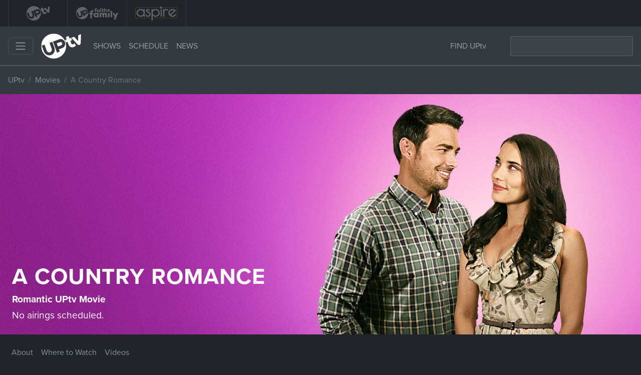

--- FILE ---
content_type: text/html; charset=UTF-8
request_url: https://uptv.com/movies/a-country-romance/
body_size: 11381
content:
<!doctype html>
<html lang="en">
<head>
  <meta charset="utf-8">
  <meta http-equiv="x-ua-compatible" content="ie=edge, chrome=1">
  <meta name="viewport" content="width=device-width,minimum-scale=1,initial-scale=1">
  <link rel="profile" href="https://gmpg.org/xfn/11">

  <!-- For Staging Site
  <meta name="google-site-verification" content="Q-vcdHjTt-h1Hfl6Wy2l2R4lKs6H0S9GDzrpOnrMa-U" /> -->

   <!-- DFP Code  -->
   <!-- Ad Tag Scripts -->
<script async src="https://www.googletagservices.com/tag/js/gpt.js" type="11fe49e30f2a0a6b2d99fbbf-text/javascript"></script>

<script type="11fe49e30f2a0a6b2d99fbbf-text/javascript">
    var googletag = googletag || {};
    googletag.cmd = googletag.cmd || [];
</script>

<!-- DFP Code -->
<script type="11fe49e30f2a0a6b2d99fbbf-text/javascript">
  // GPT slots
  var gptAdSlots = [];
  googletag.cmd.push(function() {
    // Define a size mapping object. The first parameter to addSize is
    // a viewport size, while the second is a list of allowed ad sizes.
    var mapping = googletag.sizeMapping().

     // Accepts both common mobile banner formats
     addSize([320, 400], [320, 50]).

    // Desktop
    addSize([1024, 768], [[970, 90],[728, 90]]).
    //addSize([1050, 200], [[970, 90],[728, 90]]).

     // Landscape tablet
     addSize([750, 200], [728, 90]).build();

    // Define the GPT slot
    gptAdSlots[0] =   googletag.defineSlot('/3395306/*UPTV4_ATF_BANNER', [[728, 90], [970, 90], [320, 50]], 'div-gpt-ad-1512591158810-0').defineSizeMapping(mapping).addService(googletag.pubads());googletag.pubads().enableSingleRequest();

    gptAdSlots[1] =  googletag.defineSlot('/3395306/*UPTV4_BTF_BANNER', [[728, 90],[970, 90], [320, 50]], 'div-gpt-ad-1512591327564-0').defineSizeMapping(mapping).addService(googletag.pubads());googletag.pubads().enableSingleRequest();

    gptAdSlots[2] =  googletag.defineSlot('/3395306/*UPTV4_300x600', [300, 600], 'div-gpt-ad-1512591679523-0').addService(googletag.pubads());googletag.pubads().enableSingleRequest();

    gptAdSlots[3] =  googletag.defineSlot('/3395306/*UPTV4_300x250_BOTTOM', [300, 250], 'div-gpt-ad-1512591625425-0').addService(googletag.pubads());googletag.pubads().enableSingleRequest();

    gptAdSlots[4] =  googletag.defineSlot('/3395306/*UPTV4_300x250_TOP', [300, 250], 'div-gpt-ad-1512591424081-0').addService(googletag.pubads());googletag.pubads().enableSingleRequest();

		  
    console.log({gptAdSlots});
    googletag.enableServices();
  });
</script>

  <!-- Enforce Eastern Time Zone (to display timeslots correctly )-->
  
  
  <!-- NEW FontAwesome by Jason -->
  <script src="https://kit.fontawesome.com/203b564236.js" crossorigin="anonymous" type="11fe49e30f2a0a6b2d99fbbf-text/javascript"></script>

  <!-- Typekit  -->
  <link rel="stylesheet" href="https://use.typekit.net/ric4lle.css">

  <meta name='robots' content='index, follow, max-image-preview:large, max-snippet:-1, max-video-preview:-1' />

	<!-- This site is optimized with the Yoast SEO Premium plugin v26.6 (Yoast SEO v26.6) - https://yoast.com/wordpress/plugins/seo/ -->
	<title>Watch &#039;A Country Romance&#039; - UPtv Movie</title>
	<meta name="description" content="When Sarah learns her family’s vineyard is up for sale, she returns home to help with the last harvest. After the help of handsome neighbor Gabe, Sarah must decide whether to return to her fast-paced life, or follow her heart." />
	<link rel="canonical" href="https://uptv.com/movies/a-country-romance/" />
	<meta property="og:locale" content="en_US" />
	<meta property="og:type" content="article" />
	<meta property="og:title" content="A Country Romance - UPtv" />
	<meta property="og:description" content="When Sarah learns her family’s vineyard is up for sale, she returns home to help with the last harvest. After the help of handsome neighbor Gabe, Sarah must decide whether to return to her fast-paced life, or follow her heart." />
	<meta property="og:url" content="https://uptv.com/movies/a-country-romance/" />
	<meta property="og:site_name" content="UPtv" />
	<meta property="article:publisher" content="https://www.facebook.com/UPtv/" />
	<meta property="article:modified_time" content="2026-01-15T08:07:10+00:00" />
	<meta property="og:image" content="https://uptv.com/wp-content/uploads/2022/09/a-country-romance-movie-1920x1080-1.jpg" />
	<meta property="og:image:width" content="1920" />
	<meta property="og:image:height" content="1080" />
	<meta property="og:image:type" content="image/jpeg" />
	<meta name="twitter:card" content="summary_large_image" />
	<meta name="twitter:title" content="A Country Romance - UPtv" />
	<meta name="twitter:description" content="When Sarah learns her family’s vineyard is up for sale, she returns home to help with the last harvest. After the help of handsome neighbor Gabe, Sarah must decide whether to return to her fast-paced life, or follow her heart." />
	<meta name="twitter:site" content="@uptv" />
	<meta name="twitter:label1" content="Est. reading time" />
	<meta name="twitter:data1" content="1 minute" />
	<!-- / Yoast SEO Premium plugin. -->


<link rel='dns-prefetch' href='//cdn.jsdelivr.net' />
<link rel='dns-prefetch' href='//stackpath.bootstrapcdn.com' />
<link rel="alternate" title="oEmbed (JSON)" type="application/json+oembed" href="https://uptv.com/wp-json/oembed/1.0/embed?url=https%3A%2F%2Fuptv.com%2Fmovies%2Fa-country-romance%2F" />
<link rel="alternate" title="oEmbed (XML)" type="text/xml+oembed" href="https://uptv.com/wp-json/oembed/1.0/embed?url=https%3A%2F%2Fuptv.com%2Fmovies%2Fa-country-romance%2F&#038;format=xml" />
<style id='wp-img-auto-sizes-contain-inline-css' type='text/css'>
img:is([sizes=auto i],[sizes^="auto," i]){contain-intrinsic-size:3000px 1500px}
/*# sourceURL=wp-img-auto-sizes-contain-inline-css */
</style>
<link rel='stylesheet' id='wp-block-library-css' href='https://uptv.com/wp-includes/css/dist/block-library/style.min.css' type='text/css' media='all' />
<style id='global-styles-inline-css' type='text/css'>
:root{--wp--preset--aspect-ratio--square: 1;--wp--preset--aspect-ratio--4-3: 4/3;--wp--preset--aspect-ratio--3-4: 3/4;--wp--preset--aspect-ratio--3-2: 3/2;--wp--preset--aspect-ratio--2-3: 2/3;--wp--preset--aspect-ratio--16-9: 16/9;--wp--preset--aspect-ratio--9-16: 9/16;--wp--preset--color--black: #000000;--wp--preset--color--cyan-bluish-gray: #abb8c3;--wp--preset--color--white: #ffffff;--wp--preset--color--pale-pink: #f78da7;--wp--preset--color--vivid-red: #cf2e2e;--wp--preset--color--luminous-vivid-orange: #ff6900;--wp--preset--color--luminous-vivid-amber: #fcb900;--wp--preset--color--light-green-cyan: #7bdcb5;--wp--preset--color--vivid-green-cyan: #00d084;--wp--preset--color--pale-cyan-blue: #8ed1fc;--wp--preset--color--vivid-cyan-blue: #0693e3;--wp--preset--color--vivid-purple: #9b51e0;--wp--preset--gradient--vivid-cyan-blue-to-vivid-purple: linear-gradient(135deg,rgb(6,147,227) 0%,rgb(155,81,224) 100%);--wp--preset--gradient--light-green-cyan-to-vivid-green-cyan: linear-gradient(135deg,rgb(122,220,180) 0%,rgb(0,208,130) 100%);--wp--preset--gradient--luminous-vivid-amber-to-luminous-vivid-orange: linear-gradient(135deg,rgb(252,185,0) 0%,rgb(255,105,0) 100%);--wp--preset--gradient--luminous-vivid-orange-to-vivid-red: linear-gradient(135deg,rgb(255,105,0) 0%,rgb(207,46,46) 100%);--wp--preset--gradient--very-light-gray-to-cyan-bluish-gray: linear-gradient(135deg,rgb(238,238,238) 0%,rgb(169,184,195) 100%);--wp--preset--gradient--cool-to-warm-spectrum: linear-gradient(135deg,rgb(74,234,220) 0%,rgb(151,120,209) 20%,rgb(207,42,186) 40%,rgb(238,44,130) 60%,rgb(251,105,98) 80%,rgb(254,248,76) 100%);--wp--preset--gradient--blush-light-purple: linear-gradient(135deg,rgb(255,206,236) 0%,rgb(152,150,240) 100%);--wp--preset--gradient--blush-bordeaux: linear-gradient(135deg,rgb(254,205,165) 0%,rgb(254,45,45) 50%,rgb(107,0,62) 100%);--wp--preset--gradient--luminous-dusk: linear-gradient(135deg,rgb(255,203,112) 0%,rgb(199,81,192) 50%,rgb(65,88,208) 100%);--wp--preset--gradient--pale-ocean: linear-gradient(135deg,rgb(255,245,203) 0%,rgb(182,227,212) 50%,rgb(51,167,181) 100%);--wp--preset--gradient--electric-grass: linear-gradient(135deg,rgb(202,248,128) 0%,rgb(113,206,126) 100%);--wp--preset--gradient--midnight: linear-gradient(135deg,rgb(2,3,129) 0%,rgb(40,116,252) 100%);--wp--preset--font-size--small: 13px;--wp--preset--font-size--medium: 20px;--wp--preset--font-size--large: 36px;--wp--preset--font-size--x-large: 42px;--wp--preset--spacing--20: 0.44rem;--wp--preset--spacing--30: 0.67rem;--wp--preset--spacing--40: 1rem;--wp--preset--spacing--50: 1.5rem;--wp--preset--spacing--60: 2.25rem;--wp--preset--spacing--70: 3.38rem;--wp--preset--spacing--80: 5.06rem;--wp--preset--shadow--natural: 6px 6px 9px rgba(0, 0, 0, 0.2);--wp--preset--shadow--deep: 12px 12px 50px rgba(0, 0, 0, 0.4);--wp--preset--shadow--sharp: 6px 6px 0px rgba(0, 0, 0, 0.2);--wp--preset--shadow--outlined: 6px 6px 0px -3px rgb(255, 255, 255), 6px 6px rgb(0, 0, 0);--wp--preset--shadow--crisp: 6px 6px 0px rgb(0, 0, 0);}:where(.is-layout-flex){gap: 0.5em;}:where(.is-layout-grid){gap: 0.5em;}body .is-layout-flex{display: flex;}.is-layout-flex{flex-wrap: wrap;align-items: center;}.is-layout-flex > :is(*, div){margin: 0;}body .is-layout-grid{display: grid;}.is-layout-grid > :is(*, div){margin: 0;}:where(.wp-block-columns.is-layout-flex){gap: 2em;}:where(.wp-block-columns.is-layout-grid){gap: 2em;}:where(.wp-block-post-template.is-layout-flex){gap: 1.25em;}:where(.wp-block-post-template.is-layout-grid){gap: 1.25em;}.has-black-color{color: var(--wp--preset--color--black) !important;}.has-cyan-bluish-gray-color{color: var(--wp--preset--color--cyan-bluish-gray) !important;}.has-white-color{color: var(--wp--preset--color--white) !important;}.has-pale-pink-color{color: var(--wp--preset--color--pale-pink) !important;}.has-vivid-red-color{color: var(--wp--preset--color--vivid-red) !important;}.has-luminous-vivid-orange-color{color: var(--wp--preset--color--luminous-vivid-orange) !important;}.has-luminous-vivid-amber-color{color: var(--wp--preset--color--luminous-vivid-amber) !important;}.has-light-green-cyan-color{color: var(--wp--preset--color--light-green-cyan) !important;}.has-vivid-green-cyan-color{color: var(--wp--preset--color--vivid-green-cyan) !important;}.has-pale-cyan-blue-color{color: var(--wp--preset--color--pale-cyan-blue) !important;}.has-vivid-cyan-blue-color{color: var(--wp--preset--color--vivid-cyan-blue) !important;}.has-vivid-purple-color{color: var(--wp--preset--color--vivid-purple) !important;}.has-black-background-color{background-color: var(--wp--preset--color--black) !important;}.has-cyan-bluish-gray-background-color{background-color: var(--wp--preset--color--cyan-bluish-gray) !important;}.has-white-background-color{background-color: var(--wp--preset--color--white) !important;}.has-pale-pink-background-color{background-color: var(--wp--preset--color--pale-pink) !important;}.has-vivid-red-background-color{background-color: var(--wp--preset--color--vivid-red) !important;}.has-luminous-vivid-orange-background-color{background-color: var(--wp--preset--color--luminous-vivid-orange) !important;}.has-luminous-vivid-amber-background-color{background-color: var(--wp--preset--color--luminous-vivid-amber) !important;}.has-light-green-cyan-background-color{background-color: var(--wp--preset--color--light-green-cyan) !important;}.has-vivid-green-cyan-background-color{background-color: var(--wp--preset--color--vivid-green-cyan) !important;}.has-pale-cyan-blue-background-color{background-color: var(--wp--preset--color--pale-cyan-blue) !important;}.has-vivid-cyan-blue-background-color{background-color: var(--wp--preset--color--vivid-cyan-blue) !important;}.has-vivid-purple-background-color{background-color: var(--wp--preset--color--vivid-purple) !important;}.has-black-border-color{border-color: var(--wp--preset--color--black) !important;}.has-cyan-bluish-gray-border-color{border-color: var(--wp--preset--color--cyan-bluish-gray) !important;}.has-white-border-color{border-color: var(--wp--preset--color--white) !important;}.has-pale-pink-border-color{border-color: var(--wp--preset--color--pale-pink) !important;}.has-vivid-red-border-color{border-color: var(--wp--preset--color--vivid-red) !important;}.has-luminous-vivid-orange-border-color{border-color: var(--wp--preset--color--luminous-vivid-orange) !important;}.has-luminous-vivid-amber-border-color{border-color: var(--wp--preset--color--luminous-vivid-amber) !important;}.has-light-green-cyan-border-color{border-color: var(--wp--preset--color--light-green-cyan) !important;}.has-vivid-green-cyan-border-color{border-color: var(--wp--preset--color--vivid-green-cyan) !important;}.has-pale-cyan-blue-border-color{border-color: var(--wp--preset--color--pale-cyan-blue) !important;}.has-vivid-cyan-blue-border-color{border-color: var(--wp--preset--color--vivid-cyan-blue) !important;}.has-vivid-purple-border-color{border-color: var(--wp--preset--color--vivid-purple) !important;}.has-vivid-cyan-blue-to-vivid-purple-gradient-background{background: var(--wp--preset--gradient--vivid-cyan-blue-to-vivid-purple) !important;}.has-light-green-cyan-to-vivid-green-cyan-gradient-background{background: var(--wp--preset--gradient--light-green-cyan-to-vivid-green-cyan) !important;}.has-luminous-vivid-amber-to-luminous-vivid-orange-gradient-background{background: var(--wp--preset--gradient--luminous-vivid-amber-to-luminous-vivid-orange) !important;}.has-luminous-vivid-orange-to-vivid-red-gradient-background{background: var(--wp--preset--gradient--luminous-vivid-orange-to-vivid-red) !important;}.has-very-light-gray-to-cyan-bluish-gray-gradient-background{background: var(--wp--preset--gradient--very-light-gray-to-cyan-bluish-gray) !important;}.has-cool-to-warm-spectrum-gradient-background{background: var(--wp--preset--gradient--cool-to-warm-spectrum) !important;}.has-blush-light-purple-gradient-background{background: var(--wp--preset--gradient--blush-light-purple) !important;}.has-blush-bordeaux-gradient-background{background: var(--wp--preset--gradient--blush-bordeaux) !important;}.has-luminous-dusk-gradient-background{background: var(--wp--preset--gradient--luminous-dusk) !important;}.has-pale-ocean-gradient-background{background: var(--wp--preset--gradient--pale-ocean) !important;}.has-electric-grass-gradient-background{background: var(--wp--preset--gradient--electric-grass) !important;}.has-midnight-gradient-background{background: var(--wp--preset--gradient--midnight) !important;}.has-small-font-size{font-size: var(--wp--preset--font-size--small) !important;}.has-medium-font-size{font-size: var(--wp--preset--font-size--medium) !important;}.has-large-font-size{font-size: var(--wp--preset--font-size--large) !important;}.has-x-large-font-size{font-size: var(--wp--preset--font-size--x-large) !important;}
/*# sourceURL=global-styles-inline-css */
</style>

<style id='classic-theme-styles-inline-css' type='text/css'>
/*! This file is auto-generated */
.wp-block-button__link{color:#fff;background-color:#32373c;border-radius:9999px;box-shadow:none;text-decoration:none;padding:calc(.667em + 2px) calc(1.333em + 2px);font-size:1.125em}.wp-block-file__button{background:#32373c;color:#fff;text-decoration:none}
/*# sourceURL=/wp-includes/css/classic-themes.min.css */
</style>
<link rel='stylesheet' id='up-brand-refresh-global-css' href='https://uptv.com/wp-content/plugins/up-brand-refresh/assets/css/global.css' type='text/css' media='all' />
<link rel='stylesheet' id='wphb-1-css' href='https://uptv.com/wp-content/uploads/hummingbird-assets/6c37b3b0481be02b3ea658e016eea65d.css' type='text/css' media='all' />
<link rel='stylesheet' id='slick-slider-css' href='//cdn.jsdelivr.net/npm/slick-carousel@1.8.1/slick/slick.css' type='text/css' media='all' />
<link rel='stylesheet' id='searchwp-live-search-css' href='https://uptv.com/wp-content/plugins/searchwp-live-ajax-search/assets/styles/style.min.css' type='text/css' media='all' />
<style id='searchwp-live-search-inline-css' type='text/css'>
.searchwp-live-search-result .searchwp-live-search-result--title a {
  font-size: 16px;
}
.searchwp-live-search-result .searchwp-live-search-result--price {
  font-size: 14px;
}
.searchwp-live-search-result .searchwp-live-search-result--add-to-cart .button {
  font-size: 14px;
}

/*# sourceURL=searchwp-live-search-inline-css */
</style>
<script type="11fe49e30f2a0a6b2d99fbbf-text/javascript" src="https://uptv.com/wp-content/uploads/hummingbird-assets/36bf8074daefda00358cc3e395f24cc6.js" id="wphb-2-js"></script>
<script type="11fe49e30f2a0a6b2d99fbbf-text/javascript" id="wphb-3-js-extra">
/* <![CDATA[ */
var params = {"clearLogRestUrl":"https://uptv.com/wp-json/nf-file-uploads/debug-log/delete-all","clearLogButtonId":"file_uploads_clear_debug_logger","downloadLogRestUrl":"https://uptv.com/wp-json/nf-file-uploads/debug-log/get-all","downloadLogButtonId":"file_uploads_download_debug_logger"};
//# sourceURL=wphb-3-js-extra
/* ]]> */
</script>
<script type="11fe49e30f2a0a6b2d99fbbf-text/javascript" src="https://uptv.com/wp-content/uploads/hummingbird-assets/ef1d9ab82c2656e33550df210057d6f0.js" id="wphb-3-js"></script>
<link rel="https://api.w.org/" href="https://uptv.com/wp-json/" /><script type="11fe49e30f2a0a6b2d99fbbf-text/javascript">window.uptvScrollAnimationDelay = 0;</script>

<script type="application/ld+json" class="saswp-schema-markup-output">
[{"@context":"https:\/\/schema.org\/","@graph":[{"@context":"https:\/\/schema.org\/","@type":"SiteNavigationElement","@id":"https:\/\/uptv.com\/#schedule","name":"Schedule","url":"https:\/\/uptv.com\/schedule\/"},{"@context":"https:\/\/schema.org\/","@type":"SiteNavigationElement","@id":"https:\/\/uptv.com\/#shows","name":"Shows","url":"https:\/\/uptv.com\/shows\/"},{"@context":"https:\/\/schema.org\/","@type":"SiteNavigationElement","@id":"https:\/\/uptv.com\/#watch-full-episodes","name":"Watch Full Episodes","url":"https:\/\/uptv.com\/full-episodes\/"},{"@context":"https:\/\/schema.org\/","@type":"SiteNavigationElement","@id":"https:\/\/uptv.com\/#find-uptv-on-tv","name":"Find UPtv on TV","url":"https:\/\/uptv.com\/find-channel\/"}]},

{"@context":"https:\/\/schema.org\/","@type":"Movie","@id":"https:\/\/uptv.com\/movies\/a-country-romance\/#Movie","name":"A Country Romance","description":"When Sarah learns her family\u2019s vineyard is up for sale, she returns home to help with the last harvest. After the help of handsome neighbor Gabe, Sarah must decide whether to return to her fast-paced life, or follow her heart.","url":"https:\/\/uptv.com\/movies\/a-country-romance\/","sameAs":"https:\/\/uptv.com\/movies\/a-country-romance\/","image":"https:\/\/uptv.com\/wp-content\/uploads\/2022\/09\/a-country-romance-movie-480x720-1.jpg","dateCreated":"2022-09-22T08:07:10-04:00"}]
</script>

<link rel="icon" href="https://uptv.com/wp-content/uploads/2018/08/cropped-favicon-navy-32x32.png" sizes="32x32" />
<link rel="icon" href="https://uptv.com/wp-content/uploads/2018/08/cropped-favicon-navy-192x192.png" sizes="192x192" />
<link rel="apple-touch-icon" href="https://uptv.com/wp-content/uploads/2018/08/cropped-favicon-navy-180x180.png" />
<meta name="msapplication-TileImage" content="https://uptv.com/wp-content/uploads/2018/08/cropped-favicon-navy-270x270.png" />
		<style type="text/css" id="wp-custom-css">
			.page-id-408611 .entry-title{
display:none;
}

.page-id-449465 .page-title{
display:none;
}

.postid-408611 .entry-title {
display: none;
}

.nav-pills .nav-link {
    border-radius: 0.25rem 0.25rem 0 0;
}
#pills-tab{
	-webkit-overflow-scrolling:touch
}
#pills-tab::-webkit-scrollbar{
	height:4px;
	width:4px;
	border:1px solid #d5d5d5
}
#pills-tab::-webkit-scrollbar-track{
	border-radius:0;
	background:#eee
}
#pills-tab::-webkit-scrollbar-thumb{
	border-radius:0;
	background:#007bff
}
#catNEWS {
	display: inline-block;
	font-size: 16px;
	font-family: sans-serif;
	font-weight: 700;
	color: #fff;
	line-height: 1.3;
	padding: .6em 1.4em .5em .8em;
	max-width: 100%;
	box-sizing: border-box;
	margin: 0;
	border: 1px solid #007bff;
	box-shadow: 0 1px 0 1px rgba(0,0,0,.04);
	border-radius: .5em;
	-moz-appearance: none;
	-webkit-appearance: none;
	appearance: none;
	background-color: #007bff;
	background-image:none;
}
#catNEWS:focus {
    border-color: #fff;
    color: #fff;
    outline: none;
		box-shadow:none;
}
.news-select li:hover a {
    background-color: #007bff;
    color: #fff;
}		</style>
		
  <!-- Convertful -->
  <script id="convertful-api" src="https://app.convertful.com/Convertful.js?owner=336" async type="11fe49e30f2a0a6b2d99fbbf-text/javascript"></script>

  <!-- Google Tag Manager -->
<script type="11fe49e30f2a0a6b2d99fbbf-text/javascript">(function(w,d,s,l,i){w[l]=w[l]||[];w[l].push({'gtm.start':
new Date().getTime(),event:'gtm.js'});var f=d.getElementsByTagName(s)[0],
j=d.createElement(s),dl=l!='dataLayer'?'&l='+l:'';j.async=true;j.src=
'https://www.googletagmanager.com/gtm.js?id='+i+dl;f.parentNode.insertBefore(j,f);
})(window,document,'script','dataLayer','GTM-KRJ7SK');</script>
<!-- End Google Tag Manager -->
	
</head>

<body class="wp-singular movies-template-default single single-movies postid-414734 wp-theme-uptv2020 skin-none fl-builder-2-9-4-1 fl-themer-1-5-2-1 fl-no-js up-brand-uptv entry entry-type-movies entry-title-a-country-romance has-featured-image"
 <!-- Google Tag Manager (noscript) -->
<noscript><iframe src="https://www.googletagmanager.com/ns.html?id=GTM-KRJ7SK"
height="0" width="0" style="display:none;visibility:hidden"></iframe></noscript>
<!-- End Google Tag Manager (noscript) -->

    <nav id="navbar-brands" class="navbar-brands navbar-brandbar navbar-expand navbar navbar-dark bg-dark text-light py-0">
  <div class="navbar-collapse collapse" id="navbar-brands">

    <ul class="navbar-nav navbar-logos mr-auto d-flex">

      <li class="nav-item py-1">
        <a class="nav-link active" href="/">
          <img src="https://uptv.com/wp-content/themes/uptv2020/img/uptv-logo-white.svg" width="84" height="29" alt="UPtv">
        </a>
      </li>

      <li class="nav-item py-1">
        <a class="nav-link" href="https://upfaithandfamily.com" target="_blank" rel="_noopener">
          <img src="https://uptv.com/wp-content/themes/uptv2020/img/upff-logo-white.svg" width="84" height="29" alt="UP Faith & Family">
        </a>
      </li>

      <li class="nav-item py-1">
        <a class="nav-link" href="https://aspire.tv" target="_blank" rel="_noopener">
          <img src="https://uptv.com/wp-content/themes/uptv2020/img/aspire-logo-white.svg" width="84" height="29" alt="Aspire">
        </a>
      </li>

    </ul>

  </div>
</nav>

    <div id="navigation-wrapper" class="navigation-wrapper sticky-top">
      <nav id="nav-primary" class="navbar navbar-collapse navbar-dark bg-dark">
    <button class="navbar-toggler mr-3 d-flex" type="button" data-toggle="collapse" data-target="#nav-primary-mobile" aria-controls="nav-primary-mobile" aria-expanded="false" aria-label="Toggle navigation">
      <span class="navbar-toggler-icon"></span>
    </button>

    <a class="navbar-brand mr-auto mr-sm-3" href="/">
	<!-- <img src="/wp-content/themes/uptv2020/img/uptv-logo-christmas-2024.svg" width="80" height="50" alt="UPtv Logo"> -->
      <img src="/wp-content/themes/uptv2020/img/uptv-logo-white.svg" width="80" height="50" alt="UPtv Logo">
    </a>

    <nav class="navbar-expand mr-auto ml-0">
      <ul class="navbar-nav">
        <li class="nav-item">
          <a class="nav-link text-uppercase" href="/shows/">Shows</a>
        </li>
        <!-- <li class="nav-item">
          <a class="nav-link text-uppercase" href="/movies/">Movies</a>
        </li>
		-->
        <li class="nav-item d-none d-md-block">
          <a class="nav-link text-uppercase" href="/schedule/">Schedule</a>
        </li>
        <li class="nav-item">
          <a class="nav-link text-uppercase" href="/news/">News</a>
        </li>
      </ul>
    </nav>

    <ul class="navbar-nav ml-auto d-none d-lg-flex mr-3">
      <li class="nav-item">
        <a class="nav-link find-channel" href="/find-channel/">FIND UPtv</a>
      </li>
    </ul>
    <form class="form-inline my-2 d-none d-lg-flex" id="nav-search" role="search" method="get" action="https://uptv.com/">
      <input class="form-control" type="search" placeholder="" aria-label="Search" value="" name="s" title="Search for:">
      <button class="btn my-2 my-sm-0" type="submit">
        <svg aria-hidden="true" focusable="false" data-prefix="fas" data-icon="search" role="img" xmlns="http://www.w3.org/2000/svg" viewBox="0 0 512 512" class="svg-inline--fa fa-search fa-w-16 fa-fw">
          <path fill="currentColor" d="M505 442.7L405.3 343c-4.5-4.5-10.6-7-17-7H372c27.6-35.3 44-79.7 44-128C416 93.1 322.9 0 208 0S0 93.1 0 208s93.1 208 208 208c48.3 0 92.7-16.4 128-44v16.3c0 6.4 2.5 12.5 7 17l99.7 99.7c9.4 9.4 24.6 9.4 33.9 0l28.3-28.3c9.4-9.4 9.4-24.6.1-34zM208 336c-70.7 0-128-57.2-128-128 0-70.7 57.2-128 128-128 70.7 0 128 57.2 128 128 0 70.7-57.2 128-128 128z" class="nav-search-icon"></path>
        </svg>
      </button>
    </form>

    <div class="collapse navbar-collapse" id="nav-primary-mobile">
      <hr>
      <ul class="navbar-nav">
        <li class="nav-item">
          <a class="nav-link text-uppercase" href="/shows/">Shows</a>
        </li>
        <li class="nav-item">
          <a class="nav-link text-uppercase" href="/movies/">Movies</a>
        </li>
        <li class="nav-item">
          <a class="nav-link text-uppercase" href="/schedule/">Schedule</a>
        </li>
        <li class="nav-item">
          <a class="nav-link text-uppercase" href="/news">News</a>
        </li>
        <li class="nav-item">
          <a class="nav-link text-uppercase" href="/full-episodes/">Watch Full Episodes</a>
        </li>
        <li class="nav-item">
          <a class="nav-link text-uppercase" href="/find-channel/">Find UPtv</a>
        </li>
        <li class="nav-item">
          <a class="nav-link text-uppercase" href="/featured/uplift-someone/">UPlift Someone</a>
        </li>
        <li class="nav-item">
          <a class="nav-link text-uppercase" href="https://www.upfaithandfamily.com/" target="_blank" rel="_noopener">UP Faith & Family</a>
        </li>
      </ul>

      <form class="form-inline my-2" id="nav-search-mobile" role="search" method="get" action="https://uptv.com/">
        <input class="form-control" type="search" placeholder="Search" aria-label="Search" value="" name="s" title="Search for:">
      </form>
    </div>

</nav>
      
  <nav id="nav-secondary" class="navbar subnavigation bg-dark nav-secondary" style="border-top: 1px solid rgba(255,255,255,0.05);">
    <nav class="" aria-label="breadcrumb" role="navigation">
  <ol class="nav breadcrumb" id="subnav-breadcrumbs">

  <!-- Homepage Breadcrumb -->
  
    <li class="breadcrumb-item breadcrumb-home"><a href="https://uptv.com">UPtv</a></li>

  
  <!-- Remaining Breadcrumbs 222 -->

  
    <li class="breadcrumb-item"><a href="https://uptv.com/movies/">Movies</a></li>
    <li class="breadcrumb-item active">A Country Romance</li>

  
  </ol>
</nav>
  </nav>

    </div>

    <div class="container-xl" id="site-container">
      <div class="site-content row" id="site-content">
        <main class="site-main col-md-12" id="site-main" role="main">

    <div id="masthead" class="masthead masthead-single-movie spotlight spotlight-fullbleed row">
        <div class="spotlight-image d-flex justify-content-center w-100">
            
                <img src="https://uptv.com/wp-content/uploads/2022/09/a-country-romance-movie-1734x650-1.jpg" class="img-fluid d-none d-md-block"
                     alt="A Country Romance">
                <img src="https://uptv.com/wp-content/uploads/2022/09/a-country-romance-movie-1920x1080-1-720x720.jpg"
                     class="img-fluid d-md-none" alt="A Country Romance">

                    </div>

        <div class="spotlight-details">
            <div class="row">
                <div class="col-9 col-lg-9">

                    <h1 class="entry-title text-uppercase mb-1">
                        A Country Romance                    </h1>

                                            <p class="entry-type mb-1">
                            Romantic UPtv Movie                        </p>
                    
                    
                        <p class="entry-tune-in">No airings scheduled.</p>

                                                        </div>
            </div>
        </div>
    </div>

    <nav id="nav-program" class="navbar nav-program navbar-expand-lg px-0">
        <div class="nav flex-md-row flex-column">

            <div class="nav-item">
                <a class="nav-link px-xs-0 px-sm-0 px-md-0 px-md-2" href="#section-about">About</a>
            </div>

            <div class="nav-item">
                <a class="nav-link px-xs-0 px-sm-0 px-md-0 px-md-2" href="#section-about">Where to Watch</a>
            </div>

                            <div class="nav-item">
                    <a class="nav-link px-xs-0 px-sm-0 px-md-0 px-md-2" href="#related-videos">Videos</a>
                </div>
            
            
        </div>

        <!->
        <ul class="navbar-nav ml-auto">
            <li class="nav-item">
                <a class="nav-link" href="https://facebook.com/UPtv/" target="_blank" rel="noopener">
                    <i class="fab fa-lg fa-facebook"></i> <span class="d-md-none">Facebook</span>
                </a>
            </li>
            <li class="nav-item">
                <a class="nav-link" href="https://instagram.com/up_tv/" target="_blank" rel="noopener">
                    <i class="fab fa-lg fa-instagram"></i> <span class="d-md-none">Instagram</span>
                </a>
            </li>
            <li class="nav-item">
                <a class="nav-link" href="https://x.com/UPtv" target="_blank" rel="noopener">
                    <i class="fa-brands fa-x-twitter"></i> <span class="d-md-none">X</span>
                </a>
            </li>
            <li class="nav-item">
                <a class="nav-link" href="https://youtube.com/upliftingtv/" target="_blank" rel="noopener">
                    <i class="fab fa-lg fa-youtube"></i> <span class="d-md-none">YouTube</span>
                </a>
            </li>
        </ul>

        <!->


    </nav>

    <section id="section-about" class="section-about">
        <div class="row">
            <div class="col-md-8">
                <h4>About A Country Romance</h4>
                <hr>
                <p>When Sarah learns her family’s vineyard is up for sale, she returns home to help with the last harvest. After the help of handsome neighbor Gabe, Sarah must decide whether to return to her fast-paced life, or follow her heart.</p>
            </div>
            <div class="col-md-4">
                <div id="section-watch" class="section-watch">
                    <h4>Where to Watch</h4>
                    <hr>
                    <ul>
                        
                        
                                                                                                <li><a href="https://my.upfaithandfamily.com/a-country-romance/videos/a-country-romance?utm_source=uptv-web&utm_medium=xp" target="_blank">Stream on UP Faith & Family</a></li>                    </ul>
                </div>
            </div>
        </div>
    </section>

    <section id="section-upcoming">

        <h4 class="">Upcoming Airings on <img src="/wp-content/themes/uptv2020/img/uptv-logo-white.svg" width="64" height="40" alt="UPtv Logo"></h4>
        <hr>
        
            <p>No scheduled airing at this time.<br>Check back again soon.</p>

        
    </section>

<!--  -->




  <section id="related-videos" class="related-videos">
    <h2>A Country Romance Videos</h2>
    <hr>
    <div class="row slider-collapse">
      <div class="col-md-4">
<div class="card" id="post-415668">

			<a href="https://uptv.com/movies/a-country-romance/videos/a-country-romance-movie-preview/">
			<img src="https://uptv.com/wp-content/uploads/2022/09/a-country-romance-movie-preview-jw.jpg" class="img-fluid card-img-top" alt="A Country Romance - A Country Romance &#8211; Movie Preview">
		</a>
	
	<div class="card-body">
		<p class="program-type text-muted mb-1">
			      	<a href="https://uptv.com/movies/a-country-romance/" class="text-muted">A Country Romance</a>			    </p>
		<h5 class="card-title mb-0"><a href="https://uptv.com/movies/a-country-romance/videos/a-country-romance-movie-preview/">Movie Preview</a></h5>
	</div>

</div>
</div><div class="col-md-4">
<div class="card" id="post-415720">

			<a href="https://uptv.com/movies/a-country-romance/videos/a-country-romance-a-grape-big-surprise/">
			<img src="https://uptv.com/wp-content/uploads/2022/09/a-country-romance-1-jw.jpg" class="img-fluid card-img-top" alt="A Country Romance - A Country Romance &#8211; A Grape Big Surprise">
		</a>
	
	<div class="card-body">
		<p class="program-type text-muted mb-1">
			      	<a href="https://uptv.com/movies/a-country-romance/" class="text-muted">A Country Romance</a>			    </p>
		<h5 class="card-title mb-0"><a href="https://uptv.com/movies/a-country-romance/videos/a-country-romance-a-grape-big-surprise/">A Grape Big Surprise</a></h5>
	</div>

</div>
</div><div class="col-md-4">
<div class="card" id="post-415723">

			<a href="https://uptv.com/movies/a-country-romance/videos/a-country-romance-flour-power/">
			<img src="https://uptv.com/wp-content/uploads/2022/09/a-country-romance-2-jw.jpg" class="img-fluid card-img-top" alt="A Country Romance - A Country Romance &#8211; Flour Power">
		</a>
	
	<div class="card-body">
		<p class="program-type text-muted mb-1">
			      	<a href="https://uptv.com/movies/a-country-romance/" class="text-muted">A Country Romance</a>			    </p>
		<h5 class="card-title mb-0"><a href="https://uptv.com/movies/a-country-romance/videos/a-country-romance-flour-power/">Flour Power</a></h5>
	</div>

</div>
</div>    </div>
  </section>











    </main>
  </div>
</div>

 <div class="banner-bottom bg-dark d-flex align-items-center justify-content-center py-4">
  <!-- /3395306/*UPTV4_BTF_BANNER -->
  <div id='div-gpt-ad-1512591327564-0'>
  <script type="11fe49e30f2a0a6b2d99fbbf-text/javascript">
  googletag.cmd.push(function() { googletag.display('div-gpt-ad-1512591327564-0'); });
  </script>
  </div>
</div>

 <footer id="footer" class="site-footer pt-4 pb-2 bg-dark text-light" style="border-top: 1px solid rgba(255,255,255,0.1);" role="contentinfo">
   <div class="container-xl">
        <div class="row">
          <div class="col-md-10 mb-3 mb-md-0">
            <div class="row">
              <div class="col-6 col-sm-6 col-md-3 m-b">
                <div id="nav_menu-10" class="widget widget_nav_menu"><h3 class="widget-title">Watch</h3><div class="menu-footer-menu-watch-container"><ul id="menu-footer-menu-watch" class="menu"><li id="menu-item-15829" class="menu-item menu-item-type-post_type menu-item-object-page menu-item-15829"><a href="https://uptv.com/schedule/">Schedule</a></li>
<li id="menu-item-15830" class="menu-item menu-item-type-post_type menu-item-object-page menu-item-15830"><a href="https://uptv.com/shows/">Shows</a></li>
<li id="menu-item-16879" class="menu-item menu-item-type-post_type menu-item-object-page menu-item-16879"><a href="https://uptv.com/full-episodes/">Watch Full Episodes</a></li>
<li id="menu-item-15832" class="menu-item menu-item-type-post_type menu-item-object-page menu-item-15832"><a href="https://uptv.com/find-channel/">Find UPtv on TV</a></li>
</ul></div></div>              </div>
              <div class="col-6 col-sm-6 col-md-3 m-b">
                <div id="nav_menu-11" class="widget widget_nav_menu"><h3 class="widget-title">About</h3><div class="menu-footer-menu-about-container"><ul id="menu-footer-menu-about" class="menu"><li id="menu-item-109168" class="menu-item menu-item-type-post_type menu-item-object-page menu-item-109168"><a href="https://uptv.com/about/">What is UPtv?</a></li>
<li id="menu-item-491301" class="menu-item menu-item-type-custom menu-item-object-custom menu-item-491301"><a target="_blank" href="https://myuptv.zendesk.com/hc/en-us/requests/new">Contact Us</a></li>
<li id="menu-item-491302" class="menu-item menu-item-type-custom menu-item-object-custom menu-item-491302"><a target="_blank" href="https://myuptv.zendesk.com/hc/en-us">FAQ</a></li>
<li id="menu-item-15848" class="menu-item menu-item-type-custom menu-item-object-custom menu-item-15848"><a target="_blank" href="https://press.upentertainment.com">UP Entertainment Press</a></li>
<li id="menu-item-491918" class="menu-item menu-item-type-custom menu-item-object-custom menu-item-491918"><a href="https://sales.upentertainment.com">UP Entertainment Sales</a></li>
<li id="menu-item-388997" class="menu-item menu-item-type-custom menu-item-object-custom menu-item-388997"><a href="https://uptv.com/careers">Careers</a></li>
</ul></div></div>              </div>
              <div class="col-6 col-sm-6 col-md-3 m-b">
                <div id="nav_menu-12" class="widget widget_nav_menu"><h3 class="widget-title">SERVICES</h3><div class="menu-footer-menu-partners-container"><ul id="menu-footer-menu-partners" class="menu"><li id="menu-item-47377" class="menu-item menu-item-type-custom menu-item-object-custom menu-item-47377"><a target="_blank" href="https://upfaithandfamily.com/">UP Faith &#038; Family</a></li>
<li id="menu-item-110578" class="menu-item menu-item-type-custom menu-item-object-custom menu-item-110578"><a target="_blank" href="https://aspire.tv">aspireTV</a></li>
<li id="menu-item-533716" class="menu-item menu-item-type-custom menu-item-object-custom menu-item-533716"><a target="_blank" href="https://aspiretvplus.com/">aspireTV+</a></li>
<li id="menu-item-491919" class="menu-item menu-item-type-custom menu-item-object-custom menu-item-491919"><a target="_blank" href="https://cineromantico.com">Cine Romántico</a></li>
<li id="menu-item-491920" class="menu-item menu-item-type-custom menu-item-object-custom menu-item-491920"><a target="_blank" href="https://gaithertvplus.com/">GaitherTV+</a></li>
<li id="menu-item-15839" class="menu-item menu-item-type-post_type menu-item-object-page menu-item-15839"><a target="_blank" href="https://uptv.com/advertising-on-up/">Advertising on UPtv</a></li>
<li id="menu-item-15838" class="menu-item menu-item-type-post_type menu-item-object-page menu-item-15838"><a target="_blank" href="https://uptv.com/affiliates/">Affiliates</a></li>
</ul></div></div>              </div>
              <div class="col-6 col-sm-6 col-md-3 m-b">
                <div id="nav_menu-13" class="widget widget_nav_menu"><h3 class="widget-title">Connect</h3><div class="menu-footer-menu-connect-container"><ul id="menu-footer-menu-connect" class="menu"><li id="menu-item-325854" class="menu-item menu-item-type-custom menu-item-object-custom menu-item-325854"><a target="_blank" href="https://app.uptv.com/">My UPtv App</a></li>
<li id="menu-item-40633" class="menu-item menu-item-type-custom menu-item-object-custom menu-item-40633"><a target="_blank" href="https://uptv.com/email">Get E-mail UPdates</a></li>
<li id="menu-item-454343" class="menu-item menu-item-type-post_type menu-item-object-page menu-item-454343"><a href="https://uptv.com/movie-reviews/">Leave a Review</a></li>
<li id="menu-item-15840" class="footer-nav-facebook menu-item menu-item-type-custom menu-item-object-custom menu-item-15840"><a target="_blank" href="https://www.facebook.com/UPtv/">Facebook</a></li>
<li id="menu-item-15841" class="footer-nav-twitter menu-item menu-item-type-custom menu-item-object-custom menu-item-15841"><a target="_blank" href="https://www.twitter.com/uptv">Twitter</a></li>
<li id="menu-item-57357" class="menu-item menu-item-type-custom menu-item-object-custom menu-item-57357"><a target="_blank" href="https://www.youtube.com/user/upliftingtv">YouTube</a></li>
<li id="menu-item-15842" class="footer-nav-instagram menu-item menu-item-type-custom menu-item-object-custom menu-item-15842"><a target="_blank" href="https://www.instagram.com/up_tv/">Instagram</a></li>
<li id="menu-item-533717" class="menu-item menu-item-type-custom menu-item-object-custom menu-item-533717"><a target="_blank" href="https://upliftsomeone.com/">UPlift Someone</a></li>
</ul></div></div>              </div>
            </div>
          </div>
          <div class="col-md-2 text-center mb-4">
		  <img src="/wp-content/themes/uptv2020/img/uptv-logo-white.svg" width="120" alt="UPtv Logo">
            <!-- <img src="/wp-content/themes/uptv2020/img/uptv-logo-christmas-2024.svg" width="120" alt="UPtv Logo"> -->
          </div>
        </div>

        <ul class="list-inline text-center text-md-left">
          <li class="list-inline-item">
            <a class="text-white" href="https://www.facebook.com/UPtv/" target="_blank" rel="noopener">
              <i class="fab fa-lg fa-facebook"></i>
            </a>
          </li>

          <li class="list-inline-item">
            <a class="text-white" href="https://www.instagram.com/up_tv/" target="_blank" rel="noopener">
              <i class="fab fa-lg fa-instagram"></i>
            </a>
          </li>

          <li class="list-inline-item">
            <a class="text-white" href="https://x.com/uptv" target="_blank" rel="noopener">
             <i class="fa-brands fa-x-twitter"></i> 
            </a>
          </li>

          <li class="list-inline-item">
            <a class="text-white" href="https://www.youtube.com/user/upliftingtv" target="_blank" rel="noopener">
              <i class="fab fa-lg fa-youtube"></i>
            </a>
          </li>

        </ul>

        <hr>

        <div class="site-credits">
          <div class="row">

          <div class="col-md-8 text-center text-md-left">
            <p>&copy;  UP Entertainment, LLC. All rights reserved. <br class="d-md-none"><a href="https://uptv.com/privacy-policy/">Privacy Policy</a> | <a href="https://uptv.com/terms-of-use/">Terms of Use</a></p>
          </div>

       <!--   <div class="col-md-4 text-center text-md-right">
            <p>Designed by <a href="https://johnsexton.design" target="_blank" rel="noopener">John Sexton</a></p>
          </div> -->

          </div>
        </div>
      </div>
    </footer>

<script type="speculationrules">
{"prefetch":[{"source":"document","where":{"and":[{"href_matches":"/*"},{"not":{"href_matches":["/wp-*.php","/wp-admin/*","/wp-content/uploads/*","/wp-content/*","/wp-content/plugins/*","/wp-content/themes/uptv2020/*","/*\\?(.+)"]}},{"not":{"selector_matches":"a[rel~=\"nofollow\"]"}},{"not":{"selector_matches":".no-prefetch, .no-prefetch a"}}]},"eagerness":"conservative"}]}
</script>
    <style>
        .slick-slide.col-md-4 {
            max-width: 100% !important;
        }

        a {
            color: #86919b;
            text-decoration: none;
            background-color: transparent;
        }

        .entry-content img {
            max-width: 100%;
            height: auto;
            align-content: initial;
        }

        #upcoming .row {
            height: 100%;
        }

        @media screen and (max-width: 900px) {
            .timeslots .col-2,
            .timeslots .col-md-1 {
                margin-right: 10px;
            }

            .timeslots .col-1:last-of-type {
                margin-left: -10px;
            }

            html, body {
                overflow-x: hidden;
            }
        }
    </style>
            <style>
            .searchwp-live-search-results {
                opacity: 0;
                transition: opacity .25s ease-in-out;
                -moz-transition: opacity .25s ease-in-out;
                -webkit-transition: opacity .25s ease-in-out;
                height: 0;
                overflow: hidden;
                z-index: 9999995; /* Exceed SearchWP Modal Search Form overlay. */
                position: absolute;
                display: none;
            }

            .searchwp-live-search-results-showing {
                display: block;
                opacity: 1;
                height: auto;
                overflow: auto;
            }

            .searchwp-live-search-no-results {
                padding: 3em 2em 0;
                text-align: center;
            }

            .searchwp-live-search-no-min-chars:after {
                content: "Continue typing";
                display: block;
                text-align: center;
                padding: 2em 2em 0;
            }
        </style>
                <script type="11fe49e30f2a0a6b2d99fbbf-text/javascript">
            var _SEARCHWP_LIVE_AJAX_SEARCH_BLOCKS = true;
            var _SEARCHWP_LIVE_AJAX_SEARCH_ENGINE = 'default';
            var _SEARCHWP_LIVE_AJAX_SEARCH_CONFIG = 'default';
        </script>
        <script type="11fe49e30f2a0a6b2d99fbbf-text/javascript" id="smush-detector-js-extra">
/* <![CDATA[ */
var smush_detector = {"ajax_url":"https://uptv.com/wp-admin/admin-ajax.php","nonce":"6ea2a3c187","is_mobile":"","data_store":{"type":"post-meta","data":{"post_id":414734}},"previous_data_version":"-1","previous_data_hash":"no-data"};
//# sourceURL=smush-detector-js-extra
/* ]]> */
</script>
<script type="11fe49e30f2a0a6b2d99fbbf-text/javascript" src="https://uptv.com/wp-content/plugins/wp-smush-pro/app/assets/js/smush-detector.min.js" id="smush-detector-js"></script>
<script type="11fe49e30f2a0a6b2d99fbbf-text/javascript" src="//cdn.jsdelivr.net/npm/popper.js@1.16.0/dist/umd/popper.min.js" id="popper-js-js"></script>
<script type="11fe49e30f2a0a6b2d99fbbf-text/javascript" src="//stackpath.bootstrapcdn.com/bootstrap/4.4.1/js/bootstrap.min.js" id="bootstrap-js-js"></script>
<script type="11fe49e30f2a0a6b2d99fbbf-text/javascript" src="//cdn.jsdelivr.net/npm/slick-carousel@1.8.1/slick/slick.min.js" id="slick-min-js-js"></script>
<script type="11fe49e30f2a0a6b2d99fbbf-text/javascript" src="https://uptv.com/wp-content/uploads/hummingbird-assets/3cfec636057ef7411f25944b9b00733a.js" id="wphb-4-js"></script>
<script type="11fe49e30f2a0a6b2d99fbbf-text/javascript" src="https://cdn.jsdelivr.net/npm/vue@2.6.11" id="vue-js"></script>
<script type="11fe49e30f2a0a6b2d99fbbf-text/javascript" id="swp-live-search-client-js-extra">
/* <![CDATA[ */
var searchwp_live_search_params = [];
searchwp_live_search_params = {"ajaxurl":"https:\/\/uptv.com\/wp-admin\/admin-ajax.php","origin_id":414734,"config":{"default":{"engine":"default","input":{"delay":300,"min_chars":3},"results":{"position":"bottom","width":"auto","offset":{"x":0,"y":5}},"spinner":{"lines":12,"length":8,"width":3,"radius":8,"scale":1,"corners":1,"color":"#424242","fadeColor":"transparent","speed":1,"rotate":0,"animation":"searchwp-spinner-line-fade-quick","direction":1,"zIndex":2000000000,"className":"spinner","top":"50%","left":"50%","shadow":"0 0 1px transparent","position":"absolute"}}},"msg_no_config_found":"No valid SearchWP Live Search configuration found!","aria_instructions":"When autocomplete results are available use up and down arrows to review and enter to go to the desired page. Touch device users, explore by touch or with swipe gestures."};;
//# sourceURL=swp-live-search-client-js-extra
/* ]]> */
</script>
<script type="11fe49e30f2a0a6b2d99fbbf-text/javascript" src="https://uptv.com/wp-content/plugins/searchwp-live-ajax-search/assets/javascript/dist/script.min.js" id="swp-live-search-client-js"></script>

<script src="/cdn-cgi/scripts/7d0fa10a/cloudflare-static/rocket-loader.min.js" data-cf-settings="11fe49e30f2a0a6b2d99fbbf-|49" defer></script><script defer src="https://static.cloudflareinsights.com/beacon.min.js/vcd15cbe7772f49c399c6a5babf22c1241717689176015" integrity="sha512-ZpsOmlRQV6y907TI0dKBHq9Md29nnaEIPlkf84rnaERnq6zvWvPUqr2ft8M1aS28oN72PdrCzSjY4U6VaAw1EQ==" data-cf-beacon='{"version":"2024.11.0","token":"134d2b8dc67a443da72b8ee49357ead7","server_timing":{"name":{"cfCacheStatus":true,"cfEdge":true,"cfExtPri":true,"cfL4":true,"cfOrigin":true,"cfSpeedBrain":true},"location_startswith":null}}' crossorigin="anonymous"></script>
<script>(function(){function c(){var b=a.contentDocument||a.contentWindow.document;if(b){var d=b.createElement('script');d.innerHTML="window.__CF$cv$params={r:'9bebc9012879000c',t:'MTc2ODU0NzM0Mw=='};var a=document.createElement('script');a.src='/cdn-cgi/challenge-platform/scripts/jsd/main.js';document.getElementsByTagName('head')[0].appendChild(a);";b.getElementsByTagName('head')[0].appendChild(d)}}if(document.body){var a=document.createElement('iframe');a.height=1;a.width=1;a.style.position='absolute';a.style.top=0;a.style.left=0;a.style.border='none';a.style.visibility='hidden';document.body.appendChild(a);if('loading'!==document.readyState)c();else if(window.addEventListener)document.addEventListener('DOMContentLoaded',c);else{var e=document.onreadystatechange||function(){};document.onreadystatechange=function(b){e(b);'loading'!==document.readyState&&(document.onreadystatechange=e,c())}}}})();</script></body>
</html>

--- FILE ---
content_type: text/html; charset=utf-8
request_url: https://www.google.com/recaptcha/api2/aframe
body_size: 183
content:
<!DOCTYPE HTML><html><head><meta http-equiv="content-type" content="text/html; charset=UTF-8"></head><body><script nonce="MLMGblYgG1Cii-BaeYLOTA">/** Anti-fraud and anti-abuse applications only. See google.com/recaptcha */ try{var clients={'sodar':'https://pagead2.googlesyndication.com/pagead/sodar?'};window.addEventListener("message",function(a){try{if(a.source===window.parent){var b=JSON.parse(a.data);var c=clients[b['id']];if(c){var d=document.createElement('img');d.src=c+b['params']+'&rc='+(localStorage.getItem("rc::a")?sessionStorage.getItem("rc::b"):"");window.document.body.appendChild(d);sessionStorage.setItem("rc::e",parseInt(sessionStorage.getItem("rc::e")||0)+1);localStorage.setItem("rc::h",'1768547368625');}}}catch(b){}});window.parent.postMessage("_grecaptcha_ready", "*");}catch(b){}</script></body></html>

--- FILE ---
content_type: application/javascript; charset=UTF-8
request_url: https://uptv.com/cdn-cgi/challenge-platform/h/b/scripts/jsd/d251aa49a8a3/main.js?
body_size: 9300
content:
window._cf_chl_opt={AKGCx8:'b'};~function(J6,qP,qp,qD,qx,qY,qy,qN,qV,J1){J6=c,function(K,J,Jo,J5,W,R){for(Jo={K:199,J:276,W:190,R:303,X:124,O:296,k:244,e:241,m:351},J5=c,W=K();!![];)try{if(R=-parseInt(J5(Jo.K))/1*(parseInt(J5(Jo.J))/2)+-parseInt(J5(Jo.W))/3*(-parseInt(J5(Jo.R))/4)+-parseInt(J5(Jo.X))/5+parseInt(J5(Jo.O))/6+-parseInt(J5(Jo.k))/7+-parseInt(J5(Jo.e))/8+parseInt(J5(Jo.m))/9,R===J)break;else W.push(W.shift())}catch(X){W.push(W.shift())}}(L,146911),qP=this||self,qp=qP[J6(349)],qD={},qD[J6(169)]='o',qD[J6(312)]='s',qD[J6(183)]='u',qD[J6(166)]='z',qD[J6(175)]='n',qD[J6(216)]='I',qD[J6(211)]='b',qx=qD,qP[J6(260)]=function(K,J,W,R,W4,W3,W2,Jt,X,h,M,H,I,A,E,g){if(W4={K:226,J:233,W:259,R:234,X:202,O:346,k:342,e:240,m:346,h:342,M:240,H:141,A:136,E:353,f:114,g:225,s:271,I:347,C:147,z:133,n:242,v:251,b:250},W3={K:123,J:353,W:275,R:242},W2={K:257,J:264,W:356,R:153},Jt=J6,X={'QRpNd':function(s,I){return s+I},'WAobN':function(s,I){return s===I},'FkzKX':Jt(W4.K),'hoKlh':function(s,I,C,z){return s(I,C,z)},'LwJql':function(s,I){return s+I},'LbuBg':function(s,I,C){return s(I,C)},'QCVsz':function(s,I){return s+I},'cuUpl':function(s,I){return s+I}},null===J||X[Jt(W4.J)](void 0,J))return R;for(h=qo(J),K[Jt(W4.W)][Jt(W4.R)]&&(h=h[Jt(W4.X)](K[Jt(W4.W)][Jt(W4.R)](J))),h=K[Jt(W4.O)][Jt(W4.k)]&&K[Jt(W4.e)]?K[Jt(W4.m)][Jt(W4.h)](new K[(Jt(W4.M))](h)):function(s,JK,I){for(JK=Jt,s[JK(W3.K)](),I=0;I<s[JK(W3.J)];s[I+1]===s[I]?s[JK(W3.W)](X[JK(W3.R)](I,1),1):I+=1);return s}(h),M='nAsAaAb'.split('A'),M=M[Jt(W4.H)][Jt(W4.A)](M),H=0;H<h[Jt(W4.E)];H++)if(X[Jt(W4.f)]!==Jt(W4.K))return I={},I.r={},I.e=J,I;else(A=h[H],E=X[Jt(W4.g)](qS,K,J,A),M(E))?(g=X[Jt(W4.J)]('s',E)&&!K[Jt(W4.s)](J[A]),Jt(W4.I)===X[Jt(W4.C)](W,A)?X[Jt(W4.z)](O,X[Jt(W4.n)](W,A),E):g||O(X[Jt(W4.v)](W,A),J[A])):O(X[Jt(W4.b)](W,A),E);return R;function O(s,I,Jc){Jc=Jt,Object[Jc(W2.K)][Jc(W2.J)][Jc(W2.W)](R,I)||(R[I]=[]),R[I][Jc(W2.R)](s)}},qY=J6(253)[J6(288)](';'),qy=qY[J6(141)][J6(136)](qY),qP[J6(131)]=function(K,J,WL,W9,Jq,W,R,X,O,k){for(WL={K:282,J:142,W:353,R:283,X:138,O:189,k:153,e:178},W9={K:217},Jq=J6,W={'OgjJf':function(m,h){return m+h},'ufUzw':function(m,h){return m<h},'zJsLT':function(m,h){return m===h},'nGodH':function(m,h){return m(h)}},R=Object[Jq(WL.K)](J),X=0;W[Jq(WL.J)](X,R[Jq(WL.W)]);X++)if(O=R[X],W[Jq(WL.R)]('f',O)&&(O='N'),K[O]){for(k=0;W[Jq(WL.J)](k,J[R[X]][Jq(WL.W)]);W[Jq(WL.R)](-1,K[O][Jq(WL.X)](J[R[X]][k]))&&(W[Jq(WL.O)](qy,J[R[X]][k])||K[O][Jq(WL.k)]('o.'+J[R[X]][k])),k++);}else K[O]=J[R[X]][Jq(WL.e)](function(m,JJ){return JJ=Jq,W[JJ(W9.K)]('o.',m)})},qN=function(WT,WG,Wj,WF,WB,WU,WV,Ju,J,W,R,X){return WT={K:367,J:252,W:323,R:187},WG={K:336,J:110,W:313,R:243,X:331,O:307,k:288,e:230,m:365,h:331,M:295,H:348,A:302,E:338,f:280,g:331,s:188,I:280,C:338,z:184,n:277,v:153,b:235,Z:331,a:159,l:331,P:277,D:338,x:194,Q:184,S:333,o:331,Y:362,y:309,N:362,V:309,U:366,B:193},Wj={K:122,J:278,W:165,R:343,X:206,O:125,k:209,e:129,m:274,h:203,M:156,H:273,A:324,E:360,f:203,g:180,s:266,I:353},WF={K:272},WB={K:353,J:309,W:257,R:264,X:356,O:257,k:264,e:264,m:356,h:235,M:272,H:172,A:308,E:153,f:229,g:272,s:318,I:192,C:321,z:285,n:302,v:304,b:113,Z:210,a:207,l:146,P:262,D:292,x:170,Q:293,S:112,o:168,Y:308,y:306,N:272,V:243,U:192,B:344,F:325,j:302,i:331,G:223,T:321,d:153,L0:356,L1:153,L2:318,L3:153,L4:218,L5:238,L6:220,L7:306,L8:302,L9:272,LL:235,Lt:192,Lc:230,LK:300,Lq:120,LJ:236,LW:272,Lu:143,LR:229,LX:331,LO:168,Lw:230,Lk:153,Le:280,Lm:198,Lh:365,LM:355,LH:302,LA:333},WU={K:174,J:334},WV={K:334,J:219,W:197,R:177,X:309,O:181,k:174,e:170,m:207,h:146,M:262,H:292,A:293,E:112,f:207,g:292,s:311,I:179,C:293},Ju=J6,J={'Zjunk':function(O,k){return O-k},'QTbvk':function(O,k){return O(k)},'oYwtD':function(O,k){return O>k},'aJlqi':function(O,k){return O|k},'ugzHj':function(O,k){return O<<k},'sJlaX':function(O,k){return O&k},'Vupae':function(O,k){return O==k},'QqNhT':function(O,k){return O<k},'QmbNy':function(O,k){return O==k},'ncjNG':function(O,k){return O(k)},'BHgpD':function(O,k){return O&k},'dLgmt':function(O,k){return O-k},'pvUPC':function(O,k){return O===k},'QRInB':function(O,k){return O|k},'pzvVx':function(O,k){return O>k},'roRkW':function(O,k){return O==k},'EXzbT':function(O,k){return O-k},'OArzE':function(O,k){return O<<k},'pPxUX':function(O,k){return k===O},'duVMO':function(O,k){return O==k},'nhgXy':function(O,k){return O-k},'xSKmx':function(O,k){return O|k},'KvJIN':function(O,k){return O(k)},'CpVGX':function(O,k){return O==k},'Twikh':function(O,k){return O==k},'uOvkE':function(O,k){return O-k},'norXJ':function(O,k){return k==O},'KYbmg':Ju(WT.K),'RFeic':Ju(WT.J),'nvyKe':function(O,k){return O(k)},'VCmmY':function(O,k){return O&k},'rPXIr':function(O,k){return O==k},'VeDTd':function(O,k){return k*O},'CWIKK':function(O,k){return O&k},'xjxiI':function(O,k){return O<k},'DMEJF':function(O,k){return O(k)},'cXdHM':function(O,k){return O<k},'rKRRg':function(O,k){return O<k},'dblJM':function(O,k){return O+k},'RNerW':function(O,k){return k==O}},W=String[Ju(WT.W)],R={'h':function(O,JR,k,e){return JR=Ju,k={},k[JR(WU.K)]=function(m,h){return h===m},k[JR(WU.J)]=function(m,h){return h!==m},e=k,null==O?'':R.g(O,6,function(m,JX,M,H){if(JX=JR,e[JX(WV.K)](JX(WV.J),JX(WV.W)))return JX(WV.R)[JX(WV.X)](m);else{if(!e[JX(WV.O)])return;e[JX(WV.k)](m,JX(WV.e))?(M={},M[JX(WV.m)]=JX(WV.h),M[JX(WV.M)]=m.r,M[JX(WV.H)]=JX(WV.e),f[JX(WV.A)][JX(WV.E)](M,'*')):(H={},H[JX(WV.f)]=JX(WV.h),H[JX(WV.M)]=I.r,H[JX(WV.g)]=JX(WV.s),H[JX(WV.I)]=C,s[JX(WV.C)][JX(WV.E)](H,'*'))}})},'g':function(O,M,H,JO,A,E,s,I,C,z,Z,P,D,x,Q,S,o,Y,N){if(JO=Ju,null==O)return'';for(E={},s={},I='',C=2,z=3,Z=2,P=[],D=0,x=0,Q=0;Q<O[JO(WB.K)];Q+=1)if(S=O[JO(WB.J)](Q),Object[JO(WB.W)][JO(WB.R)][JO(WB.X)](E,S)||(E[S]=z++,s[S]=!0),o=I+S,Object[JO(WB.O)][JO(WB.k)][JO(WB.X)](E,o))I=o;else{if(Object[JO(WB.O)][JO(WB.e)][JO(WB.m)](s,I)){if(J[JO(WB.h)](256,I[JO(WB.M)](0))){for(A=0;J[JO(WB.H)](A,Z);D<<=1,J[JO(WB.A)](x,M-1)?(x=0,P[JO(WB.E)](J[JO(WB.f)](H,D)),D=0):x++,A++);for(Y=I[JO(WB.g)](0),A=0;8>A;D=J[JO(WB.s)](J[JO(WB.I)](D,1),J[JO(WB.C)](Y,1)),x==J[JO(WB.z)](M,1)?(x=0,P[JO(WB.E)](J[JO(WB.n)](H,D)),D=0):x++,Y>>=1,A++);}else if(J[JO(WB.v)](JO(WB.b),JO(WB.Z)))N={},N[JO(WB.a)]=JO(WB.l),N[JO(WB.P)]=R.r,N[JO(WB.D)]=JO(WB.x),W[JO(WB.Q)][JO(WB.S)](N,'*');else{for(Y=1,A=0;A<Z;D=J[JO(WB.o)](D<<1,Y),J[JO(WB.Y)](x,J[JO(WB.y)](M,1))?(x=0,P[JO(WB.E)](H(D)),D=0):x++,Y=0,A++);for(Y=I[JO(WB.N)](0),A=0;J[JO(WB.V)](16,A);D=J[JO(WB.U)](D,1)|Y&1.31,J[JO(WB.B)](x,J[JO(WB.F)](M,1))?(x=0,P[JO(WB.E)](J[JO(WB.j)](H,D)),D=0):x++,Y>>=1,A++);}C--,0==C&&(C=Math[JO(WB.i)](2,Z),Z++),delete s[I]}else for(Y=E[I],A=0;A<Z;D=J[JO(WB.G)](D,1)|J[JO(WB.T)](Y,1),J[JO(WB.B)](x,M-1)?(x=0,P[JO(WB.d)](H(D)),D=0):x++,Y>>=1,A++);I=(C--,C==0&&(C=Math[JO(WB.i)](2,Z),Z++),E[o]=z++,String(S))}if(''!==I){if(Object[JO(WB.W)][JO(WB.e)][JO(WB.L0)](s,I)){if(256>I[JO(WB.g)](0)){for(A=0;A<Z;D<<=1,M-1==x?(x=0,P[JO(WB.L1)](H(D)),D=0):x++,A++);for(Y=I[JO(WB.g)](0),A=0;8>A;D=J[JO(WB.L2)](D<<1.71,1&Y),J[JO(WB.A)](x,M-1)?(x=0,P[JO(WB.L3)](J[JO(WB.j)](H,D)),D=0):x++,Y>>=1,A++);}else if(J[JO(WB.L4)](JO(WB.L5),JO(WB.L6))){for(N=1,V=0;U<B;j=G|i<<1.38,T==J[JO(WB.L7)](Y,1)?(L0=0,L1[JO(WB.L3)](J[JO(WB.L8)](L2,L3)),L4=0):L5++,L6=0,F++);for(L7=L8[JO(WB.L9)](0),L9=0;J[JO(WB.LL)](16,LL);Lc=J[JO(WB.L2)](J[JO(WB.Lt)](LK,1),J[JO(WB.Lc)](Lq,1)),J[JO(WB.LK)](LJ,LW-1)?(Lu=0,LR[JO(WB.d)](LX(LO)),Lw=0):Lk++,Le>>=1,Lt++);}else{for(Y=1,A=0;A<Z;D=Y|D<<1,J[JO(WB.Lq)](x,J[JO(WB.LJ)](M,1))?(x=0,P[JO(WB.E)](H(D)),D=0):x++,Y=0,A++);for(Y=I[JO(WB.LW)](0),A=0;16>A;D=J[JO(WB.Lu)](J[JO(WB.G)](D,1),1&Y),x==J[JO(WB.F)](M,1)?(x=0,P[JO(WB.E)](J[JO(WB.LR)](H,D)),D=0):x++,Y>>=1,A++);}C--,0==C&&(C=Math[JO(WB.LX)](2,Z),Z++),delete s[I]}else for(Y=E[I],A=0;A<Z;D=J[JO(WB.LO)](D<<1,J[JO(WB.Lw)](Y,1)),x==M-1?(x=0,P[JO(WB.Lk)](J[JO(WB.Le)](H,D)),D=0):x++,Y>>=1,A++);C--,J[JO(WB.Lm)](0,C)&&Z++}for(Y=2,A=0;A<Z;D=D<<1.06|1&Y,J[JO(WB.Lh)](x,J[JO(WB.LM)](M,1))?(x=0,P[JO(WB.Lk)](J[JO(WB.LH)](H,D)),D=0):x++,Y>>=1,A++);for(;;)if(D<<=1,J[JO(WB.LK)](x,M-1)){P[JO(WB.L3)](H(D));break}else x++;return P[JO(WB.LA)]('')},'j':function(O,Jw,k,e,h,M,H,g){return(Jw=Ju,k={},k[Jw(Wj.K)]=Jw(Wj.J),e=k,Jw(Wj.W)===Jw(Wj.R))?(h=k[Jw(Wj.X)](Jw(Wj.O)),h[Jw(Wj.k)]=Jw(Wj.e),h[Jw(Wj.m)]='-1',e[Jw(Wj.h)][Jw(Wj.M)](h),M=h[Jw(Wj.H)],H={},H=m(M,M,'',H),H=h(M,M[e[Jw(Wj.K)]]||M[Jw(Wj.A)],'n.',H),H=M(M,h[Jw(Wj.E)],'d.',H),H[Jw(Wj.f)][Jw(Wj.g)](h),g={},g.r=H,g.e=null,g):O==null?'':J[Jw(Wj.s)]('',O)?null:R.i(O[Jw(Wj.I)],32768,function(h,Jk){return Jk=Jw,O[Jk(WF.K)](h)})},'i':function(O,M,H,Je,A,E,s,I,C,z,Z,P,D,x,Q,S,N,o,Y,y){if(Je=Ju,J[Je(WG.K)]!==J[Je(WG.J)]){for(A=[],E=4,s=4,I=3,C=[],P=J[Je(WG.W)](H,0),D=M,x=1,z=0;J[Je(WG.R)](3,z);A[z]=z,z+=1);for(Q=0,S=Math[Je(WG.X)](2,2),Z=1;S!=Z;)for(o=Je(WG.O)[Je(WG.k)]('|'),Y=0;!![];){switch(o[Y++]){case'0':y=J[Je(WG.e)](P,D);continue;case'1':J[Je(WG.m)](0,D)&&(D=M,P=H(x++));continue;case'2':Q|=Z*(0<y?1:0);continue;case'3':Z<<=1;continue;case'4':D>>=1;continue}break}switch(Q){case 0:for(Q=0,S=Math[Je(WG.h)](2,8),Z=1;Z!=S;y=J[Je(WG.M)](P,D),D>>=1,J[Je(WG.H)](0,D)&&(D=M,P=J[Je(WG.A)](H,x++)),Q|=J[Je(WG.E)](0<y?1:0,Z),Z<<=1);N=J[Je(WG.f)](W,Q);break;case 1:for(Q=0,S=Math[Je(WG.g)](2,16),Z=1;Z!=S;y=J[Je(WG.s)](P,D),D>>=1,0==D&&(D=M,P=J[Je(WG.I)](H,x++)),Q|=J[Je(WG.C)](J[Je(WG.z)](0,y)?1:0,Z),Z<<=1);N=J[Je(WG.n)](W,Q);break;case 2:return''}for(z=A[3]=N,C[Je(WG.v)](N);;){if(J[Je(WG.b)](x,O))return'';for(Q=0,S=Math[Je(WG.Z)](2,I),Z=1;S!=Z;y=D&P,D>>=1,0==D&&(D=M,P=H(x++)),Q|=(J[Je(WG.a)](0,y)?1:0)*Z,Z<<=1);switch(N=Q){case 0:for(Q=0,S=Math[Je(WG.l)](2,8),Z=1;Z!=S;y=P&D,D>>=1,J[Je(WG.m)](0,D)&&(D=M,P=J[Je(WG.P)](H,x++)),Q|=J[Je(WG.D)](J[Je(WG.x)](0,y)?1:0,Z),Z<<=1);A[s++]=W(Q),N=s-1,E--;break;case 1:for(Q=0,S=Math[Je(WG.Z)](2,16),Z=1;S!=Z;y=D&P,D>>=1,0==D&&(D=M,P=H(x++)),Q|=(J[Je(WG.Q)](0,y)?1:0)*Z,Z<<=1);A[s++]=W(Q),N=s-1,E--;break;case 2:return C[Je(WG.S)]('')}if(E==0&&(E=Math[Je(WG.o)](2,I),I++),A[N])N=A[N];else if(N===s)N=J[Je(WG.Y)](z,z[Je(WG.y)](0));else return null;C[Je(WG.v)](N),A[s++]=J[Je(WG.N)](z,N[Je(WG.V)](0)),E--,z=N,J[Je(WG.U)](0,E)&&(E=Math[Je(WG.o)](2,I),I++)}}else return J[Je(WG.B)](function(){}),'p'}},X={},X[Ju(WT.R)]=R.h,X}(),qV=null,J1=J0(),J3();function qT(uJ,Js,K,J,W,R,X){for(uJ={K:149,J:288,W:237,R:154},Js=J6,K=Js(uJ.K)[Js(uJ.J)]('|'),J=0;!![];){switch(K[J++]){case'0':W=3600;continue;case'1':R=qG();continue;case'2':if(X-R>W)return![];continue;case'3':X=Math[Js(uJ.W)](Date[Js(uJ.R)]()/1e3);continue;case'4':return!![]}break}}function qo(K,JF,JL,J){for(JF={K:202,J:282,W:279},JL=J6,J=[];K!==null;J=J[JL(JF.K)](Object[JL(JF.J)](K)),K=Object[JL(JF.W)](K));return J}function qr(Wc,JW,W,R,X,O,k,m){W=(Wc={K:129,J:360,W:206,R:125,X:209,O:228,k:274,e:203,m:156,h:273,M:161,H:278,A:324,E:140,f:180},JW=J6,{'iRyvS':JW(Wc.K),'AdmbD':function(h,M,H,A,E){return h(M,H,A,E)},'wfiIF':JW(Wc.J)});try{return R=qp[JW(Wc.W)](JW(Wc.R)),R[JW(Wc.X)]=W[JW(Wc.O)],R[JW(Wc.k)]='-1',qp[JW(Wc.e)][JW(Wc.m)](R),X=R[JW(Wc.h)],O={},O=W[JW(Wc.M)](pRIb1,X,X,'',O),O=pRIb1(X,X[JW(Wc.H)]||X[JW(Wc.A)],'n.',O),O=pRIb1(X,R[W[JW(Wc.E)]],'d.',O),qp[JW(Wc.e)][JW(Wc.f)](R),k={},k.r=O,k.e=null,k}catch(h){return m={},m.r={},m.e=h,m}}function qj(uc,ut,JA,K,J){if(uc={K:265,J:310},ut={K:297},JA=J6,K={'yRjKL':function(W){return W()},'cRAnN':function(W,R){return W===R},'RcESQ':function(W,R){return W*R}},J=qB(),K[JA(uc.K)](J,null))return;qV=(qV&&clearTimeout(qV),setTimeout(function(JE){JE=JA,K[JE(ut.K)](qU)},K[JA(uc.J)](J,1e3)))}function qB(u5,JM,J,W,R,X,O,k){for(u5={K:158,J:358,W:205,R:288,X:158,O:175,k:339},JM=J6,J={},J[JM(u5.K)]=function(e,m){return m!==e},J[JM(u5.J)]=function(e,m){return e<m},W=J,R=JM(u5.W)[JM(u5.R)]('|'),X=0;!![];){switch(R[X++]){case'0':O=k.i;continue;case'1':if(!k)return null;continue;case'2':if(W[JM(u5.X)](typeof O,JM(u5.O))||W[JM(u5.J)](O,30))return null;continue;case'3':return O;case'4':k=qP[JM(u5.k)];continue}break}}function qS(J,W,R,JB,J8,X,O,k,JV,e){O=(JB={K:191,J:340,W:254,R:319,X:270,O:330,k:169,e:353,m:254,h:319,M:193,H:193,A:346,E:208,f:330},J8=J6,X={},X[J8(JB.K)]=J8(JB.J),X[J8(JB.W)]=function(m,h){return m==h},X[J8(JB.R)]=J8(JB.X),X[J8(JB.O)]=function(m,h){return h===m},X);try{k=W[R]}catch(m){return'i'}if(null==k)return void 0===k?'u':'x';if(J8(JB.k)==typeof k)try{if(J8(JB.J)!==O[J8(JB.K)])return JV={K:272},null==O?'':''==k?null:e.i(m[J8(JB.e)],32768,function(A,J9){return J9=J8,M[J9(JV.K)](A)});else if(O[J8(JB.m)](O[J8(JB.h)],typeof k[J8(JB.M)]))return k[J8(JB.H)](function(){}),'p'}catch(M){}return J[J8(JB.A)][J8(JB.E)](k)?'a':k===J[J8(JB.A)]?'D':O[J8(JB.f)](!0,k)?'T':!1===k?'F':(e=typeof k,J8(JB.X)==e?qQ(J,k)?'N':'f':qx[e]||'?')}function qd(K,J,un,uz,uC,uA,uH,JI,W,R,X,O){un={K:255,J:118,W:111,R:214,X:339,O:162,k:121,e:281,m:195,h:186,M:354,H:121,A:164,E:119,f:181,g:294,s:294,I:329,C:322,z:117,n:327,v:109,b:248,Z:150,a:332,l:267,P:258,D:258,x:137,Q:269,S:187,o:160},uz={K:326},uC={K:135,J:117,W:327,R:246,X:116,O:116,k:215,e:170,m:247},uA={K:299},uH={K:345,J:345,W:272,R:153,X:272,O:287,k:134,e:153,m:148,h:144,M:215,H:201,A:331,E:350},JI=J6,W={'IpWrQ':function(k,e){return e!==k},'FmPKJ':function(k,e){return k<<e},'LpkiY':function(k,e){return e==k},'rZMec':function(k,e){return k>e},'THwXq':function(k,e){return e&k},'ovore':function(k,e){return k(e)},'ICjZS':function(k,e){return k==e},'iIHQY':JI(un.K),'weSAr':function(k,e){return e!==k},'MAXqa':JI(un.J),'zTYXk':function(k,e){return k>=e},'JmVEo':JI(un.W),'TvdzP':JI(un.R),'pcBlo':function(k){return k()},'FfJVo':function(k){return k()}},R=qP[JI(un.X)],console[JI(un.O)](qP[JI(un.k)]),X=new qP[(JI(un.e))](),X[JI(un.m)](JI(un.h),JI(un.M)+qP[JI(un.H)][JI(un.A)]+W[JI(un.E)]+R.r),R[JI(un.f)]&&(JI(un.g)!==JI(un.s)?(O(),W[JI(un.I)](k[JI(un.C)],JI(un.z))&&(M[JI(un.n)]=H,A())):(X[JI(un.K)]=5e3,X[JI(un.v)]=function(JC){if(JC=JI,JC(uH.K)!==JC(uH.J)){if(256>LE[JC(uH.W)](0)){for(ta=0;tl<tP;tD<<=1,tQ-1==tx?(tS=0,to[JC(uH.R)](tY(ty)),tr=0):tN++,tp++);for(tV=tU[JC(uH.X)](0),tB=0;8>tF;ti=W[JC(uH.O)](tG,1)|1&tT,W[JC(uH.k)](td,c0-1)?(c1=0,c2[JC(uH.e)](c3(c4)),c5=0):c6++,c7>>=1,tj++);}else{for(c8=1,c9=0;cL<ct;cK=cq<<1.49|cJ,cu-1==cW?(cR=0,cX[JC(uH.R)](cO(cw)),ck=0):ce++,cm=0,cc++);for(ch=cM[JC(uH.W)](0),cH=0;W[JC(uH.m)](16,cA);cf=cg<<1.64|W[JC(uH.h)](cs,1),cI==cC-1?(cz=0,cn[JC(uH.R)](W[JC(uH.M)](cv,cb)),cZ=0):ca++,cl>>=1,cE++);}ts--,W[JC(uH.H)](0,tI)&&(tC=tz[JC(uH.A)](2,tn),tv++),delete tb[tZ]}else J(W[JC(uH.E)])})),X[JI(un.b)]=function(uI,Jn,e,ug,uf,h,H){(uI={K:315,J:322,W:256,R:327,X:171},Jn=JI,e={'tutfA':function(m,h,Jz){return Jz=c,W[Jz(uA.K)](m,h)},'ToApk':function(m){return m()}},W[Jn(uC.K)]!==W[Jn(uC.K)])?(ug={K:291},uf={K:212},h={'LuuZn':function(A,E,Jv){return Jv=Jn,e[Jv(uf.K)](A,E)},'caOjh':Jn(uC.J),'nNHqh':function(A,Jb){return Jb=Jn,e[Jb(ug.K)](A)}},H=O[Jn(uC.W)]||function(){},k[Jn(uC.W)]=function(JZ){JZ=Jn,H(),h[JZ(uI.K)](H[JZ(uI.J)],h[JZ(uI.W)])&&(E[JZ(uI.R)]=H,h[JZ(uI.X)](f))}):W[Jn(uC.R)](X[Jn(uC.X)],200)&&X[Jn(uC.O)]<300?W[Jn(uC.k)](J,Jn(uC.e)):J(Jn(uC.m)+X[Jn(uC.O)])},X[JI(un.Z)]=function(Ja){Ja=JI,J(W[Ja(uz.K)])},O={'t':W[JI(un.a)](qG),'lhr':qp[JI(un.l)]&&qp[JI(un.l)][JI(un.P)]?qp[JI(un.l)][JI(un.D)]:'','api':R[JI(un.f)]?!![]:![],'c':W[JI(un.x)](qF),'payload':K},X[JI(un.Q)](qN[JI(un.S)](JSON[JI(un.o)](O)))}function L(uU){return uU='ToApk,event,parent,PzRsG,VCmmY,931866jqEEzR,yRjKL,errorInfoObject,weSAr,Vupae,tGPAz,QTbvk,140PsSyPA,pvUPC,pkLOA2,Zjunk,0|4|1|2|3,QmbNy,charAt,RcESQ,error,string,nvyKe,SSTpq3,LuuZn,ojIXA,toString,aJlqi,UeZYq,6|2|4|5|1|7|3|0,BHgpD,readyState,fromCharCode,navigator,EXzbT,JmVEo,onreadystatechange,aUjz8,IpWrQ,QdZOk,pow,pcBlo,join,ABPrK,UAZAm,KYbmg,SmHdF,VeDTd,__CF$cv$params,yitYb,Function,from,PuCng,roRkW,rFzJs,Array,d.cookie,rPXIr,document,iIHQY,7012890WJtezd,ooTVm,length,/cdn-cgi/challenge-platform/h/,uOvkE,call,jmVFG,vLXMt,hAJsW,contentDocument,HTbHd,dblJM,LRmiB4,AdeF3,Twikh,RNerW,zYlZs,ontimeout,RFeic,xhr-error,postMessage,WmOKb,FkzKX,xExfZ,status,loading,FNoQx,TvdzP,duVMO,_cf_chl_opt,VNgXK,sort,839900htLBpk,iframe,xXcEC,OykWL,CLtwr,display: none,CnwA5,rxvNi8,fJijj,LbuBg,LpkiY,MAXqa,bind,FfJVo,indexOf,randomUUID,wfiIF,includes,ufUzw,xSKmx,THwXq,/b/ov1/0.25710612070901157:1768544082:-ahOArNUFSe4ATnnfWp2CBEFmv_qv7KyJVeOXEmYz5A/,cloudflare-invisible,LwJql,rZMec,0|1|3|2|4,onerror,PcQYd,addEventListener,push,now,LXiWK,appendChild,JBxy9,FfeZk,cXdHM,stringify,AdmbD,log,JMTIM,AKGCx8,VrxZP,symbol,izbqp,QRInB,object,success,nNHqh,QqNhT,WqcdN,sWJry,number,chctx,3pk+$hKXQIwEojAyN-xZGrv5fi0d9q2V4PBzDJWM7Ln8SgaYsOH6tumbcl1UFCRTe,map,detail,removeChild,api,random,undefined,xjxiI,GNYjI,POST,YHEzh,CWIKK,nGodH,3450lLHEso,XyBNT,ugzHj,catch,rKRRg,open,/invisible/jsd,qmDsx,CpVGX,26886ZdzuKQ,rtCSc,ICjZS,concat,body,kXzlF,4|1|0|2|3,createElement,source,isArray,style,SUtqk,boolean,tutfA,[native code],/jsd/oneshot/d251aa49a8a3/0.25710612070901157:1768544082:-ahOArNUFSe4ATnnfWp2CBEFmv_qv7KyJVeOXEmYz5A/,ovore,bigint,OgjJf,pPxUX,EZODs,iuhLp,jtHom,NDTWW,OArzE,GMmWj,hoKlh,DedeF,jsd,iRyvS,ncjNG,sJlaX,yjrAE,Ytxjd,WAobN,getOwnPropertyNames,oYwtD,nhgXy,floor,FsTUv,error on cf_chl_props,Set,2058904IHACnu,QRpNd,pzvVx,1312003PBSqei,mgKLw,zTYXk,http-code:,onload,mfsNu,cuUpl,QCVsz,xsweI,_cf_chl_opt;JJgc4;PJAn2;kJOnV9;IWJi4;OHeaY1;DqMg0;FKmRv9;LpvFx1;cAdz2;PqBHf2;nFZCC5;ddwW5;pRIb1;rxvNi8;RrrrA2;erHi9,GHHSx,timeout,caOjh,prototype,href,Object,pRIb1,lUFai,sid,iitmM,hasOwnProperty,cRAnN,norXJ,location,TYlZ6,send,function,isNaN,charCodeAt,contentWindow,tabIndex,splice,16nWiWWI,DMEJF,clientInformation,getPrototypeOf,KvJIN,XMLHttpRequest,keys,zJsLT,DOMContentLoaded,dLgmt,XvWif,FmPKJ,split,rxviA,mCrMZ'.split(','),L=function(){return uU},L()}function qi(K,uK,Jf){return uK={K:182},Jf=J6,Math[Jf(uK.K)]()<K}function qF(u7,JH,J,W){return u7={K:337},JH=J6,J={},J[JH(u7.K)]=function(R,X){return X!==R},W=J,W[JH(u7.K)](qB(),null)}function qU(K,u2,u1,Jm,J,W){u2={K:270,J:316,W:239},u1={K:335,J:289},Jm=J6,J={'UAZAm':function(R,X){return R===X},'rxviA':Jm(u2.K),'ojIXA':function(R,X,O){return R(X,O)}},W=qr(),qd(W.r,function(R,Jh){Jh=Jm,J[Jh(u1.K)](typeof K,J[Jh(u1.J)])&&K(R),qj()}),W.e&&J[Jm(u2.J)](J2,Jm(u2.W),W.e)}function J3(uY,uo,uQ,ux,Jp,K,J,W,R,k,X){if(uY={K:117,J:339,W:322,R:173,X:152,O:261,k:200,e:152,m:284,h:207,M:146,H:262,A:292,E:311,f:179,g:293,s:112,I:327,C:327},uo={K:322,J:117,W:327},uQ={K:224},ux={K:115},Jp=J6,K={'GMmWj':function(O){return O()},'WqcdN':Jp(uY.K)},J=qP[Jp(uY.J)],!J)return;if(!qT())return;(W=![],R=function(JD,O){if(JD=Jp,O={'xExfZ':function(k,e,m){return k(e,m)}},!W){if(W=!![],!K[JD(uQ.K)](qT))return;qU(function(k,Jx){Jx=JD,O[Jx(ux.K)](J4,J,k)})}},qp[Jp(uY.W)]!==K[Jp(uY.R)])?R():qP[Jp(uY.X)]?Jp(uY.O)!==Jp(uY.k)?qp[Jp(uY.e)](Jp(uY.m),R):(k={},k[Jp(uY.h)]=Jp(uY.M),k[Jp(uY.H)]=X.r,k[Jp(uY.A)]=Jp(uY.E),k[Jp(uY.f)]=O,R[Jp(uY.g)][Jp(uY.s)](k,'*')):(X=qp[Jp(uY.I)]||function(){},qp[Jp(uY.C)]=function(JQ){JQ=Jp,X(),qp[JQ(uo.K)]!==JQ(uo.J)&&(qp[JQ(uo.W)]=X,R())})}function c(t,K,q,J){return t=t-109,q=L(),J=q[t],J}function J0(uv,Jl){return uv={K:139},Jl=J6,crypto&&crypto[Jl(uv.K)]?crypto[Jl(uv.K)]():''}function J2(R,X,uP,JP,O,k,m,h,M,H,A,E,f,g,s){if(uP={K:128,J:286,W:301,R:354,X:145,O:196,k:163,e:263,m:167,h:128,M:364,H:268,A:127,E:290,f:320,g:288,s:298,I:176,C:207,z:227,n:269,v:187,b:255,Z:185,a:126,l:121,P:164,D:132,x:151,Q:130,S:121,o:130,Y:314,y:314,N:363,V:121,U:363,B:305,F:328,j:157,i:281,G:195,T:186,d:339,L0:109,L1:163,L2:170},JP=J6,O={'JMTIM':function(I,C){return I(C)},'iitmM':function(I,C){return C!==I},'izbqp':JP(uP.K),'OykWL':JP(uP.J),'mCrMZ':JP(uP.W),'GNYjI':function(I,C){return I+C},'xXcEC':JP(uP.R),'fJijj':JP(uP.X),'PcQYd':JP(uP.O)},!O[JP(uP.k)](qi,0))return O[JP(uP.e)](O[JP(uP.m)],JP(uP.h))?void 0:![];m=(k={},k[JP(uP.M)]=R,k[JP(uP.H)]=X,k);try{if(O[JP(uP.A)]!==O[JP(uP.E)]){for(h=JP(uP.f)[JP(uP.g)]('|'),M=0;!![];){switch(h[M++]){case'0':H={},H[JP(uP.s)]=m,H[JP(uP.I)]=f,H[JP(uP.C)]=JP(uP.z),g[JP(uP.n)](qN[JP(uP.v)](H));continue;case'1':g[JP(uP.b)]=2500;continue;case'2':A=O[JP(uP.Z)](O[JP(uP.a)]+qP[JP(uP.l)][JP(uP.P)]+O[JP(uP.D)]+s.r,O[JP(uP.x)]);continue;case'3':f=(E={},E[JP(uP.Q)]=qP[JP(uP.S)][JP(uP.o)],E[JP(uP.Y)]=qP[JP(uP.l)][JP(uP.y)],E[JP(uP.N)]=qP[JP(uP.V)][JP(uP.U)],E[JP(uP.B)]=qP[JP(uP.S)][JP(uP.F)],E[JP(uP.j)]=J1,E);continue;case'4':g=new qP[(JP(uP.i))]();continue;case'5':g[JP(uP.G)](JP(uP.T),A);continue;case'6':s=qP[JP(uP.d)];continue;case'7':g[JP(uP.L0)]=function(){};continue}break}}else O[JP(uP.L1)](H,JP(uP.L2))}catch(z){}}function qG(uq,Jg,K){return uq={K:339,J:237},Jg=J6,K=qP[Jg(uq.K)],Math[Jg(uq.J)](+atob(K.t))}function J4(R,X,uV,JS,O,k,e,m){if(uV={K:231,J:352,W:361,R:245,X:222,O:204,k:357,e:146,m:249,h:221,M:155,H:181,A:231,E:352,f:170,g:207,s:262,I:292,C:293,z:112,n:249,v:155,b:221,Z:357,a:262,l:311,P:179,D:272},JS=J6,O={},O[JS(uV.K)]=function(h,M){return M!==h},O[JS(uV.J)]=JS(uV.W),O[JS(uV.R)]=JS(uV.X),O[JS(uV.O)]=function(h,M){return h===M},O[JS(uV.k)]=JS(uV.e),O[JS(uV.m)]=function(h,M){return M===h},O[JS(uV.h)]=JS(uV.M),k=O,!R[JS(uV.H)])return k[JS(uV.A)](k[JS(uV.E)],k[JS(uV.R)])?void 0:'o.'+e;if(k[JS(uV.O)](X,JS(uV.f)))e={},e[JS(uV.g)]=k[JS(uV.k)],e[JS(uV.s)]=R.r,e[JS(uV.I)]=JS(uV.f),qP[JS(uV.C)][JS(uV.z)](e,'*');else if(k[JS(uV.n)](JS(uV.v),k[JS(uV.b)]))m={},m[JS(uV.g)]=k[JS(uV.Z)],m[JS(uV.a)]=R.r,m[JS(uV.I)]=JS(uV.l),m[JS(uV.P)]=X,qP[JS(uV.C)][JS(uV.z)](m,'*');else return m[JS(uV.D)](R)}function qQ(J,W,Jy,J7,R,X){return Jy={K:359,J:232,W:213,R:341,X:341,O:257,k:317,e:356,m:138,h:232},J7=J6,R={},R[J7(Jy.K)]=function(O,k){return O<k},R[J7(Jy.J)]=J7(Jy.W),X=R,W instanceof J[J7(Jy.R)]&&X[J7(Jy.K)](0,J[J7(Jy.X)][J7(Jy.O)][J7(Jy.k)][J7(Jy.e)](W)[J7(Jy.m)](X[J7(Jy.h)]))}}()

--- FILE ---
content_type: image/svg+xml
request_url: https://uptv.com/wp-content/themes/uptv2020/img/aspire-logo-white.svg
body_size: 1472
content:
<svg id="Group_169" data-name="Group 169" xmlns="http://www.w3.org/2000/svg" width="541.921" height="188.625" viewBox="0 0 541.921 188.625">
  <g id="Group_167" data-name="Group 167" transform="translate(14.892 38.027)">
    <g id="Group_161" data-name="Group 161" transform="translate(0 0.189)">
      <path id="Path_244" data-name="Path 244" d="M60.942,119.9A53.688,53.688,0,0,1,23.02,105.034C12.449,95.092,7.1,82.99,7.1,69.062s5.37-26.029,15.92-35.971A53.652,53.652,0,0,1,60.942,18.22,56.608,56.608,0,0,1,88.5,25.456,46.88,46.88,0,0,1,98.7,32.881V20.38h15.668v97.364H98.7V104.887A49.268,49.268,0,0,1,88,112.836,54.623,54.623,0,0,1,60.942,119.9Zm.21-87.149A37.351,37.351,0,0,0,34.136,43.767C26.5,51.129,22.768,59.477,22.768,69.272s3.713,18.059,11.326,25.3a37.784,37.784,0,0,0,27.162,10.844,36.743,36.743,0,0,0,26.806-10.8c7.446-7.236,11.075-15.542,11.075-25.421s-3.65-18.227-11.158-25.526A36.856,36.856,0,0,0,61.152,32.755Z" transform="translate(-7.1 -18.22)" fill="#fff"/>
    </g>
    <g id="Group_162" data-name="Group 162" transform="translate(117.311)">
      <path id="Path_245" data-name="Path 245" d="M93.443,120a39.677,39.677,0,0,1-17.388-3.88A27.858,27.858,0,0,1,63.638,105.2l-.608-1.049V73.566l8.6,18c4.468,9.376,11.41,13.927,21.205,13.927,6.125,0,11.1-1.7,15.207-5.2,3.88-3.314,5.768-6.8,5.768-10.592a14.515,14.515,0,0,0-3.545-10.068,38.481,38.481,0,0,0-10.131-8.075q-6.607-3.713-13.151-7.341a47.042,47.042,0,0,1-12.354-9.774,22.115,22.115,0,0,1-5.81-15.186c0-6.041,2.538-11.179,7.572-15.29,4.761-3.859,10.844-5.831,18.08-5.831a25.835,25.835,0,0,1,19.213,8.243l1.258,1.321V51.815l-8.2-11.662c-3.566-5.055-7.845-7.509-13.088-7.509a10.147,10.147,0,0,0-6.691,2.349,5.71,5.71,0,0,0-2.454,4.719c0,1.93,1.028,3.775,3.146,5.642a52.8,52.8,0,0,0,10.3,6.943c4.4,2.307,8.893,4.824,13.361,7.467A43.927,43.927,0,0,1,123.9,70.923a26.846,26.846,0,0,1,5.6,16.7c0,9.04-3.608,16.822-10.76,23.114A37.165,37.165,0,0,1,93.443,120Z" transform="translate(-63.03 -18.13)" fill="#fff"/>
    </g>
    <g id="Group_163" data-name="Group 163" transform="translate(194.393 0.189)">
      <path id="Path_246" data-name="Path 246" d="M115.448,168.629H99.78V20.38h15.668V33.07a49.81,49.81,0,0,1,10.844-7.824A55.961,55.961,0,0,1,153.2,18.22c14.808,0,27.6,5.013,38.027,14.871,10.487,9.942,15.815,22.044,15.815,35.971s-5.328,26.029-15.815,35.971C180.8,114.913,168.01,119.9,153.2,119.9a55.045,55.045,0,0,1-26.386-6.922,52.241,52.241,0,0,1-11.368-8.18ZM153.412,32.755A37.316,37.316,0,0,0,126.4,43.767c-7.656,7.362-11.368,15.71-11.368,25.505s3.712,18.059,11.326,25.3A37.77,37.77,0,0,0,153.5,105.411a36.743,36.743,0,0,0,26.806-10.8c7.446-7.236,11.054-15.542,11.054-25.421s-3.65-18.227-11.158-25.526A36.627,36.627,0,0,0,153.412,32.755Z" transform="translate(-99.78 -18.22)" fill="#fff"/>
    </g>
    <g id="Group_164" data-name="Group 164" transform="translate(313.256 2.538)">
      <rect id="Rectangle_50" data-name="Rectangle 50" width="15.668" height="97.175" fill="#fff"/>
    </g>
    <g id="Group_165" data-name="Group 165" transform="translate(346.249 0.21)">
      <path id="Path_247" data-name="Path 247" d="M187.848,117.733H172.18V20.369h15.668v5.894a37.4,37.4,0,0,1,4.929-3.167,40.693,40.693,0,0,1,19.779-4.866A36.447,36.447,0,0,1,233.8,25.34l1.909,1.342V47.364L228.1,40.148c-5.265-4.971-10.823-7.4-16.99-7.4a22.974,22.974,0,0,0-16.3,6.628c-4.677,4.384-6.964,9.271-6.964,14.955Z" transform="translate(-172.18 -18.23)" fill="#fff"/>
    </g>
    <g id="Group_166" data-name="Group 166" transform="translate(414.017 0.378)">
      <path id="Path_248" data-name="Path 248" d="M259.779,119.995h-1.867c-14.284,0-26.868-5.139-37.419-15.29-10.613-10.194-16-22.3-16-35.95,0-13.675,5.37-25.631,15.941-35.573,10.487-9.858,23.6-14.871,38.95-14.871,15.458,0,28.882,5.894,39.957,17.493l3.146,3.293L238.154,99.251c6.544,4.132,12.815,6.208,18.73,6.208A41.354,41.354,0,0,0,277,100.614a43.681,43.681,0,0,0,14.766-13.088l8.2-11.515v25.967l-1.259,1.321C288.032,114.395,274.944,119.995,259.779,119.995ZM257.6,32.845c-9.879,0-18.416,3.545-26.113,10.844-7.635,7.215-11.326,15.228-11.326,24.5A33.774,33.774,0,0,0,227.017,89.1l52.9-49.752A39.924,39.924,0,0,0,257.6,32.845Z" transform="translate(-204.49 -18.31)" fill="#fff"/>
    </g>
  </g>
  <g id="Group_168" data-name="Group 168" transform="translate(314.053)">
    <path id="Path_249" data-name="Path 249" d="M191.511,31.189H149.73L170.621,0Z" transform="translate(-149.73)" fill="#fff"/>
  </g>
  <path id="Path_250" data-name="Path 250" d="M197.2,148.82H0V8.29H314.053V12.3H4.006V144.814H197.2Z" transform="translate(0 9.098)" fill="#fde700"/>
  <path id="Path_251" data-name="Path 251" d="M418,148.82H112.92v-4.006H413.989V12.3H234.342V8.29H418Z" transform="translate(123.925 9.098)" fill="#fde700"/>
</svg>


--- FILE ---
content_type: text/javascript; charset=utf-8
request_url: https://app.link/_r?sdk=web2.86.5&branch_key=key_live_nb5Q9txdHLzoKnp7TmEmNhakwzdzb0as&callback=branch_callback__0
body_size: 68
content:
/**/ typeof branch_callback__0 === 'function' && branch_callback__0("1540606199872861170");